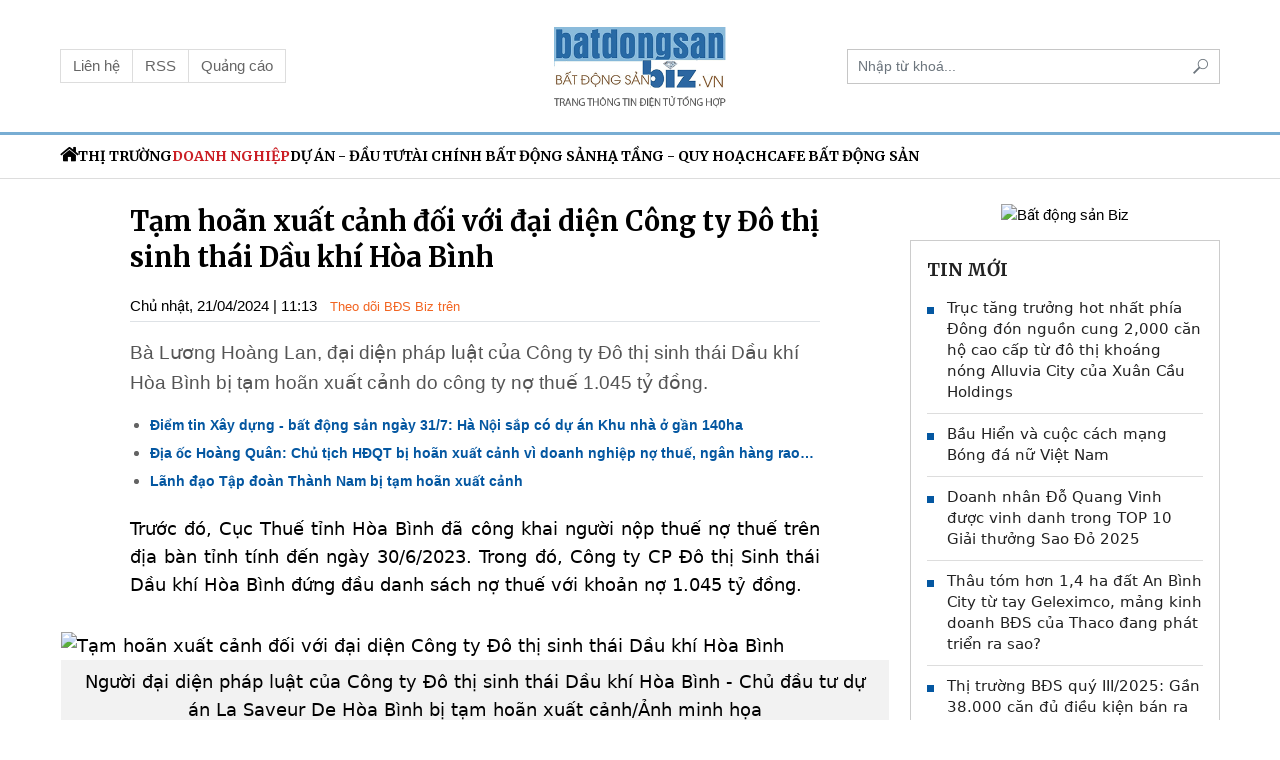

--- FILE ---
content_type: text/html; charset: utf-8;charset=utf-8
request_url: https://batdongsanbiz.vn/tam-hoan-xuat-canh-doi-voi-dai-dien-cong-ty-do-thi-sinh-thai-dau-khi-hoa-binh-d5127.html
body_size: 13023
content:
<!DOCTYPE html>
<html lang="vi">
    <head>
        <meta name="AUTHOR" itemprop="author" content="Bất động sản Biz" />
        <meta name="abstract" content="Bất động sản Biz" />
        <meta name="copyright" content="Copyright © 2022 by Bất động sản Biz" />
        <meta name="robots" content="index,follow,noodp" />
        <meta name="Googlebot" content="index,follow" />
        <meta http-equiv="X-UA-Compatible" content="requiresActiveX=true" />
        <meta http-equiv="Content-Type" content="text/html; charset=utf-8" />
        <meta property="og:locale" content="vi_VN" />
        <meta property="og:site_name" content="Bất động sản Biz" />
        <meta name="viewport" user-scalable="no" maximum-scale="1" content="width=device-width" />
        <meta http-equiv="content-language" content="vi" />
        <meta name="AUTHOR" content="Bất động sản Biz" />
        <meta name="COPYRIGHT" content="Bất động sản Biz" />
                <meta property="og:type" content="article" /><meta property="og:title" content="Tạm hoãn xuất cảnh đối với đại diện Công ty Đô thị sinh thái Dầu khí Hòa Bình" /><meta property="og:url" content="https://batdongsanbiz.vn/tam-hoan-xuat-canh-doi-voi-dai-dien-cong-ty-do-thi-sinh-thai-dau-khi-hoa-binh-d5127.html" /><meta property="og:description" content="Bà Lương Hoàng Lan, đại diện pháp luật của Công ty Đô thị sinh thái Dầu khí Hòa Bình bị tạm hoãn xuất cảnh do công ty nợ thuế 1.045 tỷ đồng." /><meta property="og:image" content="https://t.cmx-cdn.com/batdongsanbiz.vn/files/trongtuyen08/2024/04/21/untitled-092120240419153538-111335avatar.jpg"/><meta property="article:author" content="" /><meta property="article:section" content="News" /><meta property="article:tag" content="Dầu khí Hòa Bình,hoãn xuất cảnh,dự án Khu nhà ở" /><meta name="twitter:card" content="summary" />
            <meta name="twitter:title" content="Tạm hoãn xuất cảnh đối với đại diện Công ty Đô thị sinh thái Dầu khí Hòa Bình" />
            <meta name="twitter:description" content="Bà Lương Hoàng Lan, đại diện pháp luật của Công ty Đô thị sinh thái Dầu khí Hòa Bình bị tạm hoãn xuất cảnh do công ty nợ thuế 1.045 tỷ đồng." />
            <meta name="twitter:image" content="https://t.cmx-cdn.com/batdongsanbiz.vn/files/trongtuyen08/2024/04/21/untitled-092120240419153538-111335avatar.jpg" /><link rel="canonical" href="https://batdongsanbiz.vn/tam-hoan-xuat-canh-doi-voi-dai-dien-cong-ty-do-thi-sinh-thai-dau-khi-hoa-binh-d5127.html">
	<script type="application/ld+json">
	{
	"@context": "http://schema.org",
	"@type": "NewsArticle",
	"mainEntityOfPage":{
	"@type":"WebPage",
	"@id":"https://batdongsanbiz.vn/tam-hoan-xuat-canh-doi-voi-dai-dien-cong-ty-do-thi-sinh-thai-dau-khi-hoa-binh-d5127.html"
	},
	"headline": "Tạm hoãn xuất cảnh đối với đại diện Công ty Đô thị sinh thái Dầu khí Hòa Bình",
	"image": {
	"@type": "ImageObject",
	"url": "https://t.cmx-cdn.com/batdongsanbiz.vn/files/trongtuyen08/2024/04/21/untitled-092120240419153538-111335avatar.jpg",
	"width": 1200,
	"height":675
	},
	"datePublished": "2024-04-21T11:13:00+07:00",
	"dateModified": "2024-04-21T11:19:06+07:00",
	"author": {
	"@type": "Person",
	"name": "batdongsanbiz.vn"
	},
	"publisher": {
	"@type": "Organization",
	"name": "batdongsanbiz.vn",
	"logo": {
	"@type": "ImageObject",
	"url": "https://batdongsanbiz.vn/templates/themes/images/logo.png",
	"width": 150,
	"height": 46
	}
	},
	"description": "Bà Lương Hoàng Lan, đại diện pháp luật của Công ty Đô thị sinh thái Dầu khí Hòa Bình bị tạm hoãn xuất cảnh do công ty nợ thuế 1.045 tỷ đồng."
	}
	</script>
	<script type="application/ld+json">
        {
        "@context": "http://schema.org",
        "@type": "BreadcrumbList",
        "itemListElement": [
        {
        "@type": "ListItem",
        "position": 1,
        "item": [{
        "@id": "https://batdongsanbiz.vn",
        "name": "Trang chủ"
        }]
        },
        {
        "@type": "ListItem",
        "position": 2,
        "item": [{
        "@id": "https://batdongsanbiz.vn/doanh-nghiep/",
        "name": "Doanh nghiệp"
        }]
        }
        ]
        }
        </script>                <title>Tạm hoãn xuất cảnh đối với đại diện Công ty Đô thị sinh thái Dầu khí Hòa Bình</title>
        <meta name="description" content="Bà Lương Hoàng Lan, đại diện pháp luật của Công ty Đô thị sinh thái Dầu khí Hòa Bình bị tạm hoãn xuất cảnh do công ty nợ thuế 1.045 tỷ đồng." />
        <meta name="keywords" content="Dầu khí Hòa Bình,hoãn xuất cảnh,dự án Khu nhà ở" />
        <link rel="shortcut icon" href="/favicon.ico" type="image/x-icon">
        <link rel="stylesheet" type="text/css" href="https://batdongsanbiz.vn/lib/base/base.dev.css?v=0.5.2" />
        <link rel="preconnect" href="https://fonts.googleapis.com">
        <link rel="preconnect" href="https://fonts.gstatic.com" crossorigin>
        <!-- <link href="https://fonts.googleapis.com/css2?family=Roboto:ital,wght@0,300;0,400;0,500;0,700;1,300;1,400;1,500;1,700&display=swap&subset=vietnamese" rel="stylesheet"> -->
        <link href="https://fonts.googleapis.com/css2?family=Merriweather:ital,wght@0,300;0,400;0,700;0,900;1,300;1,400;1,700;1,900&family=Roboto:ital,wght@0,100;0,300;0,400;0,500;0,700;0,900;1,100;1,300;1,400;1,500;1,700;1,900&display=swap" rel="stylesheet">
        <link href="https://fonts.googleapis.com/css2?family=Noto+Serif:ital,wght@0,400;0,700;1,400;1,700&display=swap" rel="stylesheet">
        <link rel="stylesheet" type="text/css" href="https://batdongsanbiz.vn/templates/themes/css/slick-theme.css">
        <link rel="stylesheet" type="text/css" href="https://batdongsanbiz.vn/templates/themes/css/tmp.css?v=1">
        <link rel="stylesheet" type="text/css" href="https://batdongsanbiz.vn/templates/themes/css/main.css?v=1">
        <link rel="stylesheet" type="text/css" href="https://batdongsanbiz.vn/templates/themes/fonts/awesome/pro.min.css">
        <link rel="stylesheet" type="text/css" href="https://batdongsanbiz.vn/templates/themes/css/content.css">
        <link rel="stylesheet" type="text/css" href="https://batdongsanbiz.vn/templates/themes/css/responsive.css?v=3">
        <script src="https://batdongsanbiz.vn/templates/themes/js/jquery-3.4.1.min.js"></script>
        <!-- Global site tag (gtag.js) - Google Analytics -->
<script async src="https://www.googletagmanager.com/gtag/js?id=UA-103571987-2"></script>
<script>
  window.dataLayer = window.dataLayer || [];
  function gtag(){dataLayer.push(arguments);}
  gtag('js', new Date());

  gtag('config', 'UA-103571987-2');
</script>

<!-- Google tag (gtag.js) GA4 -->
<script async src="https://www.googletagmanager.com/gtag/js?id=G-MMKQEJL55X"></script>
<script>
  window.dataLayer = window.dataLayer || [];
  function gtag(){dataLayer.push(arguments);}
  gtag('js', new Date());

  gtag('config', 'G-MMKQEJL55X');
</script>                
    </head>
    <body>
            <header id="header">
        <section id="BoxHeader" class="section_header">
            <div id="mainHeader" class="tmp-inner-header">
                <div class="set-type-scroll">
                    <div class="container">
                        <div class="row align-items-center">
                            <div class="col-4">
                                <div class="btn-group" role="group">
                                    <a href="/lien-he/" class="btn btn-secondary">Liên hệ</a>
                                    <a href="/main-rss.html" class="btn btn-secondary">RSS</a>
                                    <a href="/page/quang-cao-3" class="btn btn-secondary">Quảng cáo</a>
                                </div>
                            </div>
                            <div class="col-4 box-logo text-center">
                                                                <div class="m-1">
                                    <a class="logo-default" href="/"><img src="https://batdongsanbiz.vn/templates/themes/images/logo.png?v?v=1" alt="batdongsanbiz.vn" /></a>
                                </div>
                            </div>
                            <div class="col-4 d-flex box-group-item align-items-center google-search" >
                                <style>
                                    .google-search #___gcse_0{
                                        width: 100%;
                                    }
                                    .google-search table.gsc-search-box td.gsc-input {
                                        padding-right: 0;
                                    }
                                    .google-search .gsc-control-cse {
                                        padding: 0;
                                    }
                                    .google-search input.gsc-input {
                                        background-size: auto 55% !important;
                                    }

                                    .google-search .gsc-input-box {
                                        border-radius: 0;
                                    }

                                    .google-search .gsib_a {
                                        padding: 5px 15px 6px 15px;
                                    }

                                    .google-search .gsc-search-button {
                                        margin-left: 0;
                                    }
                                    .google-search .gsc-search-button-v2 {
                                        padding: 10.5px;
                                        border-radius: 0;
                                    }

                                    .google-search .input_search {
                                        outline: 0;
                                        margin: 0;
                                        position: relative;
                                        background-color: #fff;
                                        font-size: 14px;
                                        border-radius: 30px;
                                        padding: 0 15px;
                                        width: 100%;
                                        height: 36px;
                                        border: 1px solid #cecece;
                                    }

                                    .google-search .btn_go {
                                        outline: 0;
                                        border: 0;
                                        background: 0 0;
                                        font-size: 16px;
                                        color: #ababab;
                                        position: absolute;
                                        top: 3px;
                                        right: 5px;
                                        cursor: pointer;
                                        width: 30px;
                                        height: 30px;
                                    }
                                </style>
                                <!-- <script async src="https://cse.google.com/cse.js?cx=f6cde0c3d983b4d9f">
                                </script>
                                <div class="gcse-search"></div> -->
                                <form method="POST" class="input-group" action="/?mod=archive&act=search">
                                    <input type="text" class="form-control" name="search" placeholder="Nhập từ khoá..." value="" />
                                    <button class="btn btn-outline-secondary" type="button"><i class="tmp-search"></i></button>
                                </form>
                            </div>
                        </div>
                    </div>
                </div>
            </div>
        </section>
        <section id="artNavbar" class="section_navbar">
            <div class="container">
                <div class="box-main-nav">
                    <ul class="nav text-uppercase tmp-nav">
                        <li class="m-search">
                            <a href="#search" title="search button batdongsanbiz.vn">
                                <i class="tmp-search"></i>
                                <i class="tmp-close"></i>
                            </a>
                            <form method="POST" class="input-group" action="/?mod=archive&amp;act=search">
                                <input type="text" class="form-control" name="search" placeholder="Nhập từ khóa..." value="">
                                <button class="btn btn-outline-secondary" type="button"><i class="tmp-search"></i></button>
                            </form>
                        </li>
                        <li class="m-logo">
                            <a href="/" title="batdongsanbiz.vn"><img src="https://batdongsanbiz.vn/templates/themes/images/logo.png?v?v=1" alt="batdongsanbiz.vn"></a>
                        </li>
                        <li class="nav-item">
                            <a class="nav-link " href="/"><i class="tmp-home fontSize20"></i> </a>
                        </li>
                                                    <li class="nav-item " >
                                <a class="nav-link " href="https://batdongsanbiz.vn/thi-truong/" title="Thị trường">Thị trường</a>
                            </li>
                                                    <li class="nav-item " >
                                <a class="nav-link active" href="https://batdongsanbiz.vn/doanh-nghiep/" title="Doanh nghiệp">Doanh nghiệp</a>
                            </li>
                                                    <li class="nav-item " >
                                <a class="nav-link " href="https://batdongsanbiz.vn/du-an--dau-tu/" title="Dự án - Đầu tư">Dự án - Đầu tư</a>
                            </li>
                                                    <li class="nav-item " >
                                <a class="nav-link " href="https://batdongsanbiz.vn/tai-chinh/" title="Tài chính Bất động sản">Tài chính Bất động sản</a>
                            </li>
                                                    <li class="nav-item " >
                                <a class="nav-link " href="https://batdongsanbiz.vn/ha-tang--quy-hoach/" title="Hạ tầng - Quy hoạch">Hạ tầng - Quy hoạch</a>
                            </li>
                                                    <li class="nav-item " >
                                <a class="nav-link " href="https://batdongsanbiz.vn/cafe-bat-dong-san/" title="Cafe Bất động sản">Cafe Bất động sản</a>
                            </li>
                                            </ul>
                </div>
            </div>
        </section>
    </header>
        <div id="fb-root"></div>
<script async defer crossorigin="anonymous" src="https://connect.facebook.net/vi_VN/sdk.js#xfbml=1&version=v11.0&appId=637298543861236&autoLogAppEvents=1" nonce="XCDtigAR"></script>
<style>
        #content_detail.article-content h1,
    #content_detail.article-content h2,
    #content_detail.article-content h3,
    #content_detail.article-content h4,
    #content_detail.article-content h5,
    #content_detail.article-content h6{
        font-size: 21px;
        margin-bottom: 12px;
    }
    .tmp-entry-content figure figcaption{
        font-size: 16px;
    }
</style>
<style media="screen">
    .detail__source{
        padding: 3px 10px;
        background: #e9ecef;
        font-size: 13px;
        border-radius: 16px;
        margin-left: 10px;
    }
    .fb-like, .fb-like iframe{
        height: 20px!important;
        overflow: hidden
    }
    @media screen and (max-width: 413px) {
        .box-signature{
            display: inline-block!important;
        }
        #content_detail .source{
            float: right;
        }
    }
    .article-content .detail__source *{
        font-size: 14px;
    }
    .article-content ul li{
        list-style: initial;
    }
    .article-content ul{
        padding-left: 20px;
    }
    /* .detail__source .text{

    }
    .detail__source .copy-wrap{

    } */
    

    .box-auto-list{
        padding-left: 20px;
    }
    .box-auto-list li{
        margin-bottom: 7px;
        color: #636363;
        list-style: disc;
    }
    .box-auto-list li a{
        font-size: 14px;
        font-weight: 700;
        color: #0457a1;
    }
    .scroll_auto{
        width: 100%;
        overflow: auto;
    }
    .ico-google-new {
        height: 20px;
        line-height: 20px;
        background: url(https://static.webcool.vn/antoanyte.vn/templates/themes/images/ico-google-new.png) right center no-repeat;
        padding-right: 82px;
        position: relative;
        padding-left: 9px;
        font-size: 13px;
        background-size: 80px;
        color: #f26522;
    }

    #content_detail table {
        margin: auto;
        max-width: initial;
    }
    #content_detail * {
        font-size: 18px!important;
    }
    

    @media screen and (max-width: 768px){
        .ico-google-new{
            margin-top: 10px;
            padding-left: 0;
            display: block
        }
        .list-news-in-category-2 .col-md-4{
            width: 50%;
        }
        .list-news-in-category-2 .col-md-4:first-child{
            width: 100%;
        }
        .navinews-2{
            font-size: 12px;
            color: #6f6f6f;
        }
        .list-news-in-category .tmp-title-large{
            margin-top: 0;
        }
    }
</style>
<section class="section_common tmp_section_detail_content mt-3 mt-xl-4">
    <div class="container">
        <div class="row tmp-row-custom d-flex">
            <div class="col-12 col-md-auto tmp-group-left tmp-w-big">
                <div class="tmp-entry-header px-10">
                    <h1 class="tmp-title-big font-weight-bold" id="btn_exp_edit" data-id="5127">
                        Tạm hoãn xuất cảnh đối với đại diện Công ty Đô thị sinh thái Dầu khí Hòa Bình                    </h1>

                    <div class="py-1 mt-3 border-bottom mb-3 w-100 float-left">
                        <div class="txt-datetime float-left">
                            <span>Chủ nhật, 21/04/2024 | 11:13</span>
                            <a class="ico-google-new lt" target="_blank" href="https://news.google.com/publications/CAAqBwgKMN3uwwswgIrbAw?hl=vi&gl=VN&ceid=VN%3Avi">
                                Theo dõi BĐS Biz trên
                            </a>
                        </div>
                        <div class="fb-like float-right" data-href="https://batdongsanbiz.vn/tam-hoan-xuat-canh-doi-voi-dai-dien-cong-ty-do-thi-sinh-thai-dau-khi-hoa-binh-d5127.html" data-layout="button_count" data-action="like" data-size="small" data-share="true"></div>
                    </div>
                </div>
                <div class="common-title-cover mb-4 px-10">
                    <article class="article-content">
                        <p class="my-3 sapo" style="
                            color: #555;
                            font-family: Arial, sans-serif;
                            font-size: 19px;
                            ">Bà Lương Hoàng Lan, đại diện pháp luật của Công ty Đô thị sinh thái Dầu khí Hòa Bình bị tạm hoãn xuất cảnh do công ty nợ thuế 1.045 tỷ đồng.</p>
                    </article>
                                            <ul class="box-auto-list">
                            <li ><a href="https://batdongsanbiz.vn/diem-tin-xay-dung--bat-dong-san-ngay-31-7-ha-noi-sap-co-du-an-khu-nha-o-gan-140ha-d5255.html" class="max-line-1" title="Điểm tin Xây dựng - bất động sản ngày 31/7: Hà Nội sắp có dự án Khu nhà ở gần 140ha">Điểm tin Xây dựng - bất động sản ngày 31/7: Hà Nội sắp có dự án Khu nhà ở gần 140ha</a></li><li ><a href="https://batdongsanbiz.vn/dia-oc-hoang-quan-chu-tich-hdqt-bi-hoan-xuat-canh-vi-doanh-nghiep-no-thue-ngan-hang-rao-ban-loat-chung-cu-thu-hoi-no-d5242.html" class="max-line-1" title="Địa ốc Hoàng Quân: Chủ tịch HĐQT bị hoãn xuất cảnh vì doanh nghiệp nợ thuế, ngân hàng rao bán loạt chung cư thu hồi nợ">Địa ốc Hoàng Quân: Chủ tịch HĐQT bị hoãn xuất cảnh vì doanh nghiệp nợ thuế, ngân hàng rao bán loạt chung cư thu hồi nợ</a></li><li ><a href="https://batdongsanbiz.vn/lanh-dao-tap-doan-thanh-nam-bi-tam-hoan-xuat-canh-d5136.html" class="max-line-1" title="Lãnh đạo Tập đoàn Thành Nam bị tạm hoãn xuất cảnh">Lãnh đạo Tập đoàn Thành Nam bị tạm hoãn xuất cảnh</a></li>                        </ul>
                                    </div>
                <div class="adv" style="margin-top:0px;margin-bottom:0px;"></div>                <section class="tmp-entry-content px-10">
                                         <article id="content_detail" class="article-content content_detail">
                        <p style="text-align: justify;">Trước đó, Cục Thuế tỉnh Hòa Bình đã công khai người nộp thuế nợ thuế trên địa bàn tỉnh tính đến ngày 30/6/2023. Trong đó, Công ty CP Đô thị Sinh thái Dầu khí Hòa Bình đứng đầu danh sách nợ thuế với khoản nợ 1.045 tỷ đồng.</p>  <table class="MASTERCMS_TPL_TABLE" style="width: 100%;">  <tbody>  <tr>  <td>  <figure class="expNoEdit image-wrap align-center-image"><img src="https://t.cmx-cdn.com/batdongsanbiz.vn/files/trongtuyen08/2024/04/21/untitled-092120240419153538-1113352.jpg" data-original="https://t.cmx-cdn.com/batdongsanbiz.vn/files/trongtuyen08/2024/04/21/untitled-092120240419153538-1113352.jpg" alt="Tạm hoãn xuất cảnh đối với đại diện Công ty Đô thị sinh thái Dầu khí Hòa Bình" title="Người đại diện pháp luật của Công ty Đô thị sinh thái Dầu khí Hòa Bình - Chủ đầu tư dự án La Saveur De Hòa Bình bị tạm hoãn xuất cảnh/Ảnh minh họa">  <figcaption>Người đại diện pháp luật của Công ty Đô thị sinh thái Dầu khí Hòa Bình - Chủ đầu tư dự án La Saveur De Hòa Bình bị tạm hoãn xuất cảnh/Ảnh minh họa</figcaption>  </figure>  </td>  </tr>  <tr>  <td> </td>  </tr>  </tbody>  </table>  <p style="text-align: justify;">Cơ quan thuế đã thực hiện các biện pháp cưỡng chế như phong tỏa tài khoản, trích tiền từ tài khoản và ngưng sử dụng hóa đơn; ban hành các thông báo về tạm hoãn xuất cảnh đối với người đại diện theo pháp luật của nhà đầu tư.</p>  <p style="text-align: justify;">Đồng thời, Cục Thuế tỉnh Hòa Bình cũng đã ban hành văn bản kiến nghị UBND tỉnh giao các sở chuyên môn thực hiện xem xét thu hồi dự án do doanh nghiệp do không thực hiện nghĩa vụ với ngân sách nhà nước theo cam kết.</p><div class="adv" style="margin-top:0px;margin-bottom:0px;"></div><div class="adv" style="margin-top:0px;margin-bottom:0px;"></div>  <p style="text-align: justify;">Theo Sở KH&amp;ĐT tỉnh Hòa Bình, Công ty Cổ phần Đô thị sinh thái Dầu khí Hòa Bình là chủ đầu tư của dự án Khu nhà ở cao cấp Dầu khí <a class="" href="https://batdongsanbiz.vn/co-phieu-xay-dung-hoa-binh-hbc-duoc-coi-troi-se-giao-dich-toan-thoi-gian-tu-ngay-19-1-d4894.html" target="_blank" rel="noopener">Hòa Bình</a> (tên thương mại La Saveur De Hòa Bình) tại xã Nhuận Trạch, huyện Lương Sơn. Doanh nghiệp này được UBND tỉnh chấp thuận chủ trương đầu tư lần đầu vào năm 2011 và được điều chỉnh 4 lần vào các năm 2014, 2018, 2020 và 2021.</p>  <p style="text-align: justify;">Hiện nay, <a class="" href="https://batdongsanbiz.vn/nhieu-sai-pham-tai-du-an-khu-nha-o-can-bo-cong-nhan-vien-o-tp-thu-duc-d3268.html" target="_blank" rel="noopener">dự án Khu nhà ở</a> cao cấp Dầu khí Hòa Bình có tổng mức đầu tư gần 400 tỷ đồng với quy mô xây dựng 440 căn biệt thự có chiều cao từ 2-3 tầng.</p>  <p style="text-align: justify;">Năm 2023, Công ty Đô thị sinh thái Dầu khí Hòa Bình đã cam kết nộp tiền nợ thuế trước ngày 31/12/2023 với số tiền khoảng 100-150 tỷ đồng và quý I/2024 cũng sẽ nộp số tiền tương tự. Tuy nhiên đến hết quý đầu tiên của năm 2024, doanh nghiệp này vẫn đứng đầu danh sách nợ thuế với số tiền nợ 1.045 tỷ đồng.</p>                        <p style="text-align: right;"> <strong style="font-size: 15px; font-family: Merriweather">Huy Tùng</strong></p>
                        <style>
                            #content_detail .news_suggest {
                                margin-bottom: 20px;
                            }
                            #content_detail .news_suggest ul li a{
                                font-size: 15px!important;
                                margin-bottom: 10px;
                            }
                        </style>
                        <div class="news_suggest">
                                                                                        <ul class="box-auto-list">
                                    <li ><a href="https://batdongsanbiz.vn/tp-hcm-tam-hoan-xuat-canh-207-giam-doc-doanh-nghiep-vi-no-thue-d4303.html" class="max-line-2" title="TP HCM: Tạm hoãn xuất cảnh 207 giám đốc doanh nghiệp vì nợ thuế">TP HCM: Tạm hoãn xuất cảnh 207 giám đốc doanh nghiệp vì nợ thuế</a></li><li ><a href="https://batdongsanbiz.vn/ha-noi-de-nghi-dung-xuat-canh-doi-voi-doanh-nghiep-no-thue-d2035.html" class="max-line-2" title="Hà Nội đề nghị dừng xuất cảnh đối với doanh nghiệp nợ thuế">Hà Nội đề nghị dừng xuất cảnh đối với doanh nghiệp nợ thuế</a></li>                                </ul>
                                                    </div>

                        <div class="mb-3 w-100 box-signature" style="display: flex; flex-wrap: wrap; justify-content: end;align-items: center;">
                            <!-- <div class="fb-like" data-href="https://batdongsanbiz.vn/tam-hoan-xuat-canh-doi-voi-dai-dien-cong-ty-do-thi-sinh-thai-dau-khi-hoa-binh-d5127.html" data-layout="button_count" data-action="like" data-size="small" data-share="true"></div> -->

                            <div class="source" style="display: flex;flex-wrap: wrap; align-items: center;">
                                <div class="detail__source" style="position: relative;">
                                    <span class="text" style="font-size: 16px!important;">
                                                                                    Theo <strong style="font-size: 16px!important; color: #4f4f4f">kinhtexaydung.petrotimes.vn</strong>                                                                            </span>
                                    <a href="#" class="copy-wrap"  style="font-size: 15px!important;"> <i class="fas fa-copy"></i> Copy</a>

                                                                            <div class="dropdown-menu" style="padding: 15px; left: auto; right: 0;">
                                            <span id="link" class="link text-dark">https://kinhtexaydung.petrotimes.vn/tam-hoan-xuat-canh-doi-voi-dai-dien-cong-ty-do-thi-sinh-thai-dau-khi-hoa-binh-709709.html</span>
                                            <a href="javascript:;" class="btn btn-sm btn-link" title="Copy link nguồn" onclick="copySource('https://kinhtexaydung.petrotimes.vn/tam-hoan-xuat-canh-doi-voi-dai-dien-cong-ty-do-thi-sinh-thai-dau-khi-hoa-binh-709709.html')">Copy link</a>
                                        </div>
                                                                    </div>
                             </div>
                        </div>
                                            </article>
                </section>
                                    <div class="module-tags d-flex flex-wrap align-items-center border-top-3 mt-4 pt-3">
                        <span class="font-weight-bold pr-3">Từ khóa:</span>
                        <a class="" href="https://batdongsanbiz.vn/tag/dau-khi-hoa-binh">Dầu khí Hòa Bình</a> <a class="" href="https://batdongsanbiz.vn/tag/hoan-xuat-canh">hoãn xuất cảnh</a> <a class="" href="https://batdongsanbiz.vn/tag/du-an-khu-nha-o">Dự án Khu nhà ở</a>                    </div>
                                <div class="text-center module-tags d-flex flex-wrap align-items-center mt-4 pt-3">
                    <iframe title="Thích trang này" src="https://www.facebook.com/plugins/page.php?href=https://www.facebook.com/BatdongsanBiz.vn&tabs=timeline&width=375&height=130&small_header=false&adapt_container_width=true&hide_cover=false&show_facepile=true" width="375" height="130" style="border: none; overflow: hidden; margin: 0 auto;" scrolling="no" frameborder="0" allowtransparency="true" allow="encrypted-media"></iframe>
                </div>
                                <div style="margin-top: 15px">
                    <div class="adv" style="margin-top:0px;margin-bottom:0px;"></div>                                        
                </div>
                                                <div style="margin-top: 15px">
                    <div class="adv" style="margin-top:0px;margin-bottom:0px;"></div>                                    </div>
                                <div class="adv" style="margin-top:0px;margin-bottom:0px;"></div>                                                    <section class="list-news-in-category section_common list_other more-news mt-2">
                        <div class="tmp-title-cate bg-garden-gray text-uppercase py-2 mb-3"><a href="#" title="Cùng chuyên mục">Cùng chuyên mục</a></div>
                                                    <div class="item-cate-news pt-0">
                                <div class="row">
                                    <div class="col-4">
                                        <a href="https://batdongsanbiz.vn/doanh-nhan-do-quang-vinh-duoc-vinh-danh-trong-top-10-giai-thuong-sao-do-2025-d5954.html" class="image-news" title="Doanh nhân Đỗ Quang Vinh được vinh danh trong TOP 10 Giải thưởng Sao Đỏ 2025" >
            
            <img class="" src="https://t.cmx-cdn.com/batdongsanbiz.vn/files/crawler/2025/11/27/01764211315-164408.jpeg" width="480" height="300" alt="Doanh nhân Đỗ Quang Vinh được vinh danh trong TOP 10 Giải thưởng Sao Đỏ 2025" style="object-fit: cover; aspect-ratio: 480 / 300;" />
        </a>                                    </div>
                                    <div class="col-8">
                                        <div class="box-content-item">
                                            <h3 class="tmp-title-large"><a href="https://batdongsanbiz.vn/doanh-nhan-do-quang-vinh-duoc-vinh-danh-trong-top-10-giai-thuong-sao-do-2025-d5954.html" class="" title="Doanh nhân Đỗ Quang Vinh được vinh danh trong TOP 10 Giải thưởng Sao Đỏ 2025">Doanh nhân Đỗ Quang Vinh được vinh danh trong TOP 10 Giải thưởng Sao Đỏ 2025</a></h3>                                            <div class="navinews-2 not-before mt-2">
                                                <strong style="color: #cb1e24">Doanh nghiệp</strong>&nbsp; - &nbsp;<span>16:43 | 27/11/2025</span>
                                            </div>
                                            <div class="tmp-txt-desc max-line-3 mt-2"> Ngày 26/11, Lễ trao Giải thưởng Sao Đỏ - Doanh nhân trẻ Việt Nam tiêu biểu 2025 đã diễn ra tại Hà Nội. Ông Đỗ Quang Vinh - Phó Chủ tịch HĐQT kiêm Phó Tổng giám đốc Ngân hàng SHB, Chủ tịch HĐQT SHS vinh dự có mặt trong TOP 10 doanh nhân xuất sắc nhất Giải thưởng Sao Đỏ năm nay. </div>
                                        </div>
                                    </div>
                                </div>
                            </div>
                                                    <div class="item-cate-news ">
                                <div class="row">
                                    <div class="col-4">
                                        <a href="https://batdongsanbiz.vn/thau-tom-hon-14-ha-dat-an-binh-city-tu-tay-geleximco-mang-kinh-doanh-bds-cua-thaco-dang-phat-trien-ra-sao-d5952.html" class="image-news" title="Thâu tóm hơn 1,4 ha đất An Bình City từ tay Geleximco, mảng kinh doanh BĐS của Thaco đang phát triển ra sao?" >
            
            <img class="" src="https://t.cmx-cdn.com/batdongsanbiz.vn/files/crawler/2025/11/13/69158ccdca795-150523.jpg" width="480" height="300" alt="Thâu tóm hơn 1,4 ha đất An Bình City từ tay Geleximco, mảng kinh doanh BĐS của Thaco đang phát triển ra sao?" style="object-fit: cover; aspect-ratio: 480 / 300;" />
        </a>                                    </div>
                                    <div class="col-8">
                                        <div class="box-content-item">
                                            <h3 class="tmp-title-large"><a href="https://batdongsanbiz.vn/thau-tom-hon-14-ha-dat-an-binh-city-tu-tay-geleximco-mang-kinh-doanh-bds-cua-thaco-dang-phat-trien-ra-sao-d5952.html" class="" title="Thâu tóm hơn 1,4 ha đất An Bình City từ tay Geleximco, mảng kinh doanh BĐS của Thaco đang phát triển ra sao?">Thâu tóm hơn 1,4 ha đất An Bình City từ tay Geleximco, mảng kinh doanh BĐS của Thaco đang phát triển ra sao?</a></h3>                                            <div class="navinews-2 not-before mt-2">
                                                <strong style="color: #cb1e24">Doanh nghiệp</strong>&nbsp; - &nbsp;<span>15:06 | 13/11/2025</span>
                                            </div>
                                            <div class="tmp-txt-desc max-line-3 mt-2"> Tổng mức đầu tư của phần dự án chuyển nhượng khoảng 2.850,2 tỷ đồng. Thời hạn hoạt động của dự án thực hiện theo quy định của pháp luật về đầu tư, dự kiến dự án hoàn thành trong Quý IV/2025. </div>
                                        </div>
                                    </div>
                                </div>
                            </div>
                                                    <div class="item-cate-news ">
                                <div class="row">
                                    <div class="col-4">
                                        <a href="https://batdongsanbiz.vn/geleximco-duoc-vinh-danh-top-doanh-nghiep-tu-nhan-tieu-bieu-dai-dien-cho-40-nam-doi-moi-dat-nuoc-d5947.html" class="image-news" title="Geleximco được vinh danh Top doanh nghiệp tư nhân tiêu biểu đại diện cho 40 năm đổi mới đất nước" >
            
            <img class="" src="https://t.cmx-cdn.com/batdongsanbiz.vn/files/crawler/2025/11/06/690b66264972c-101553.jpg" width="480" height="300" alt="Geleximco được vinh danh Top doanh nghiệp tư nhân tiêu biểu đại diện cho 40 năm đổi mới đất nước" style="object-fit: cover; aspect-ratio: 480 / 300;" />
        </a>                                    </div>
                                    <div class="col-8">
                                        <div class="box-content-item">
                                            <h3 class="tmp-title-large"><a href="https://batdongsanbiz.vn/geleximco-duoc-vinh-danh-top-doanh-nghiep-tu-nhan-tieu-bieu-dai-dien-cho-40-nam-doi-moi-dat-nuoc-d5947.html" class="" title="Geleximco được vinh danh Top doanh nghiệp tư nhân tiêu biểu đại diện cho 40 năm đổi mới đất nước">Geleximco được vinh danh Top doanh nghiệp tư nhân tiêu biểu đại diện cho 40 năm đổi mới đất nước</a></h3>                                            <div class="navinews-2 not-before mt-2">
                                                <strong style="color: #cb1e24">Doanh nghiệp</strong>&nbsp; - &nbsp;<span>10:10 | 01/11/2025</span>
                                            </div>
                                            <div class="tmp-txt-desc max-line-3 mt-2"> Vừa qua, tại Hà Nội, Tập đoàn Geleximco đã xuất sắc được vinh danh Top 40 doanh nghiệp tư nhân tiêu biểu đại diện cho 40 năm Đổi mới của đất nước. </div>
                                        </div>
                                    </div>
                                </div>
                            </div>
                                                    <div class="item-cate-news ">
                                <div class="row">
                                    <div class="col-4">
                                        <a href="https://batdongsanbiz.vn/tt-group-de-xuat-dau-tu-nhieu-du-an-chien-luoc-tai-tinh-khanh-hoa-d5944.html" class="image-news" title="T&T Group đề xuất đầu tư nhiều dự án chiến lược tại tỉnh Khánh Hòa" >
            
            <img class="" src="https://t.cmx-cdn.com/batdongsanbiz.vn/files/crawler/2025/11/04/69045f3066c6a-082132.jpg" width="480" height="300" alt="T&T Group đề xuất đầu tư nhiều dự án chiến lược tại tỉnh Khánh Hòa" style="object-fit: cover; aspect-ratio: 480 / 300;" />
        </a>                                    </div>
                                    <div class="col-8">
                                        <div class="box-content-item">
                                            <h3 class="tmp-title-large"><a href="https://batdongsanbiz.vn/tt-group-de-xuat-dau-tu-nhieu-du-an-chien-luoc-tai-tinh-khanh-hoa-d5944.html" class="" title="T&T Group đề xuất đầu tư nhiều dự án chiến lược tại tỉnh Khánh Hòa">T&T Group đề xuất đầu tư nhiều dự án chiến lược tại tỉnh Khánh Hòa</a></h3>                                            <div class="navinews-2 not-before mt-2">
                                                <strong style="color: #cb1e24">Doanh nghiệp</strong>&nbsp; - &nbsp;<span>08:22 | 01/11/2025</span>
                                            </div>
                                            <div class="tmp-txt-desc max-line-3 mt-2"> Ngày 30/10, tại Khánh Hoà, lãnh đạo Tập đoàn T&T Group đã có buổi làm việc với UBND tỉnh Khánh Hòa trao đổi về đề xuất các dự án đầu tư trên địa bàn tỉnh. </div>
                                        </div>
                                    </div>
                                </div>
                            </div>
                                                    <div class="item-cate-news ">
                                <div class="row">
                                    <div class="col-4">
                                        <a href="https://batdongsanbiz.vn/khoi-cong-nha-may-san-xuat-o-to-von-dau-tu-319-trieu-usd-tai-hung-yen-d5950.html" class="image-news" title="Khởi công nhà máy sản xuất ô tô vốn đầu tư 319 triệu USD tại Hưng Yên" >
            
            <img class="" src="https://t.cmx-cdn.com/batdongsanbiz.vn/files/crawler/2025/11/06/01761883408-102445.jpeg" width="480" height="300" alt="Khởi công nhà máy sản xuất ô tô vốn đầu tư 319 triệu USD tại Hưng Yên" style="object-fit: cover; aspect-ratio: 480 / 300;" />
        </a>                                    </div>
                                    <div class="col-8">
                                        <div class="box-content-item">
                                            <h3 class="tmp-title-large"><a href="https://batdongsanbiz.vn/khoi-cong-nha-may-san-xuat-o-to-von-dau-tu-319-trieu-usd-tai-hung-yen-d5950.html" class="" title="Khởi công nhà máy sản xuất ô tô vốn đầu tư 319 triệu USD tại Hưng Yên">Khởi công nhà máy sản xuất ô tô vốn đầu tư 319 triệu USD tại Hưng Yên</a></h3>                                            <div class="navinews-2 not-before mt-2">
                                                <strong style="color: #cb1e24">Doanh nghiệp</strong>&nbsp; - &nbsp;<span>13:28 | 31/10/2025</span>
                                            </div>
                                            <div class="tmp-txt-desc max-line-3 mt-2"> Ngày 30/10, tại Khu công nghiệp Hưng Phú (xã Hưng Phú, tỉnh Hưng Yên), Tập đoàn Geleximco (Việt Nam) và Tập đoàn Chery (Trung Quốc) đã tổ chức Lễ khởi công Nhà máy sản xuất ô-tô GEL-O&J. </div>
                                        </div>
                                    </div>
                                </div>
                            </div>
                                                    <div class="item-cate-news ">
                                <div class="row">
                                    <div class="col-4">
                                        <a href="https://batdongsanbiz.vn/du-an-tai-dat-vang-da-nang-alphanam-luxury-chinh-thuc-duoc-dinh-gia-lai-sau-hon-mot-thap-ky-vuong-mac-d5941.html" class="image-news" title="Dự án tại ‘đất vàng’ Đà Nẵng Alphanam Luxury chính thức được định giá lại sau hơn một thập kỷ vướng mắc" >
            
            <img class="" src="https://t.cmx-cdn.com/batdongsanbiz.vn/files/crawler/2025/10/29/68ff2067d1d74-104601.jpg" width="480" height="300" alt="Dự án tại ‘đất vàng’ Đà Nẵng Alphanam Luxury chính thức được định giá lại sau hơn một thập kỷ vướng mắc" style="object-fit: cover; aspect-ratio: 480 / 300;" />
        </a>                                    </div>
                                    <div class="col-8">
                                        <div class="box-content-item">
                                            <h3 class="tmp-title-large"><a href="https://batdongsanbiz.vn/du-an-tai-dat-vang-da-nang-alphanam-luxury-chinh-thuc-duoc-dinh-gia-lai-sau-hon-mot-thap-ky-vuong-mac-d5941.html" class="" title="Dự án tại ‘đất vàng’ Đà Nẵng Alphanam Luxury chính thức được định giá lại sau hơn một thập kỷ vướng mắc">Dự án tại ‘đất vàng’ Đà Nẵng Alphanam Luxury chính thức được định giá lại sau hơn một thập kỷ vướng mắc</a></h3>                                            <div class="navinews-2 not-before mt-2">
                                                <strong style="color: #cb1e24">Doanh nghiệp</strong>&nbsp; - &nbsp;<span>10:46 | 29/10/2025</span>
                                            </div>
                                            <div class="tmp-txt-desc max-line-3 mt-2"> Sau hơn một thập kỷ vướng mắc pháp lý, dự án Alphanam Luxury – tổ hợp căn hộ, thương mại, dịch vụ và khách sạn 5 sao nằm trên khu “đất vàng” đường Võ Nguyên Giáp (Đà Nẵng) – đã chính thức được xác định lại giá đất. </div>
                                        </div>
                                    </div>
                                </div>
                            </div>
                                                    <div class="item-cate-news ">
                                <div class="row">
                                    <div class="col-4">
                                        <a href="https://batdongsanbiz.vn/becamex-ijc-bao-lai-tang-gap-3-lan-hoan-thanh-93-ke-hoach-nam-d5936.html" class="image-news" title="Becamex IJC báo lãi tăng gấp 3 lần, hoàn thành 93% kế hoạch năm" >
            
            <img class="" src="https://t.cmx-cdn.com/batdongsanbiz.vn/files/crawler/2025/10/16/68ef80deabac0-151753.jpg" width="480" height="300" alt="Becamex IJC báo lãi tăng gấp 3 lần, hoàn thành 93% kế hoạch năm" style="object-fit: cover; aspect-ratio: 480 / 300;" />
        </a>                                    </div>
                                    <div class="col-8">
                                        <div class="box-content-item">
                                            <h3 class="tmp-title-large"><a href="https://batdongsanbiz.vn/becamex-ijc-bao-lai-tang-gap-3-lan-hoan-thanh-93-ke-hoach-nam-d5936.html" class="" title="Becamex IJC báo lãi tăng gấp 3 lần, hoàn thành 93% kế hoạch năm">Becamex IJC báo lãi tăng gấp 3 lần, hoàn thành 93% kế hoạch năm</a></h3>                                            <div class="navinews-2 not-before mt-2">
                                                <strong style="color: #cb1e24">Doanh nghiệp</strong>&nbsp; - &nbsp;<span>15:18 | 16/10/2025</span>
                                            </div>
                                            <div class="tmp-txt-desc max-line-3 mt-2"> Sau khi công bố kế hoạch “rót” hơn 1.200 tỷ đồng vào CTCP Đường Vành Đai 4 TP.HCM, Becamex IJC tiếp tục ghi dấu ấn với kết quả kinh doanh quý III/2025 bứt phá. </div>
                                        </div>
                                    </div>
                                </div>
                            </div>
                                                    <div class="item-cate-news ">
                                <div class="row">
                                    <div class="col-4">
                                        <a href="https://batdongsanbiz.vn/chinh-thuc-ra-mat-mang-luoi-chuyen-gia-du-lieu-toan-cau-d5935.html" class="image-news" title="Chính thức ra mắt Mạng lưới chuyên gia dữ liệu toàn cầu" >
            
            <img class="" src="https://t.cmx-cdn.com/batdongsanbiz.vn/files/crawler/2025/10/16/anh-4-3jpg-68f09ae527475-151154.jpg" width="480" height="300" alt="Chính thức ra mắt Mạng lưới chuyên gia dữ liệu toàn cầu" style="object-fit: cover; aspect-ratio: 480 / 300;" />
        </a>                                    </div>
                                    <div class="col-8">
                                        <div class="box-content-item">
                                            <h3 class="tmp-title-large"><a href="https://batdongsanbiz.vn/chinh-thuc-ra-mat-mang-luoi-chuyen-gia-du-lieu-toan-cau-d5935.html" class="" title="Chính thức ra mắt Mạng lưới chuyên gia dữ liệu toàn cầu">Chính thức ra mắt Mạng lưới chuyên gia dữ liệu toàn cầu</a></h3>                                            <div class="navinews-2 not-before mt-2">
                                                <strong style="color: #cb1e24">Doanh nghiệp</strong>&nbsp; - &nbsp;<span>15:12 | 16/10/2025</span>
                                            </div>
                                            <div class="tmp-txt-desc max-line-3 mt-2"> Ngày 16/10, tại Huế, Hiệp hội Dữ liệu quốc gia phối hợp cùng Ủy ban nhân dân Thành phố Huế đồng tổ chức lễ công bố Mạng lưới chuyên gia dữ liệu toàn cầu do Hiệp hội Dữ liệu quốc gia khởi xướng.... </div>
                                        </div>
                                    </div>
                                </div>
                            </div>
                                            </section>
                    <div class="mt-3  mb-3 text-center cate-pagination">
                        <div class="w-100">
                            <a href="#" class="loadmore btn btn-secondary">Xem thêm</a>
                        </div>
                    </div>
                            </div>
            <div class="col-12 col-md-auto tmp-group-right tmp-w-300 d-mb-none">
                <div class="adv" style="margin-top:0px;margin-bottom:15px;"><div class="e ads_content" data-id="2" style=""><a href="https://batdongsanbiz.vn/api/adv?id=9&u=https%3A%2F%2Fsunshinegroup.vn%2F" target="_blank" rel="nofollow"><img src="https://t.cmx-cdn.com/batdongsanbiz.vn/files/qc/2022/09/09/z3708322975135_220a2035d461c7ef3d61e983eeae2c0b.gif" alt="Bất động sản Biz" /></a></div></div>                                                                    <section>
        <div class="tmp-news-new p-3 listing_title_box">
            <h2 class="tmp-title-large text-uppercase font-weight-bold"> Tin mới </h2>
            <div class="list-item-new mt-3">
                                    <h3 class="item-news-new"><a href="https://batdongsanbiz.vn/truc-tang-truong-hot-nhat-phia-dong-don-nguon-cung-2000-can-ho-cao-cap-tu-do-thi-khoang-nong-d5956.html" class="" title="Trục tăng trưởng hot nhất phía Đông đón nguồn cung 2,000 căn hộ cao cấp từ đô thị khoáng nóng Alluvia City của Xuân Cầu Holdings">Trục tăng trưởng hot nhất phía Đông đón nguồn cung 2,000 căn hộ cao cấp từ đô thị khoáng nóng Alluvia City của Xuân Cầu Holdings</a></h3>                                    <h3 class="item-news-new"><a href="https://batdongsanbiz.vn/bau-hien-va-cuoc-cach-mang-bong-da-nu-viet-nam-d5955.html" class="" title="Bầu Hiển và cuộc cách mạng Bóng đá nữ Việt Nam">Bầu Hiển và cuộc cách mạng Bóng đá nữ Việt Nam</a></h3>                                    <h3 class="item-news-new"><a href="https://batdongsanbiz.vn/doanh-nhan-do-quang-vinh-duoc-vinh-danh-trong-top-10-giai-thuong-sao-do-2025-d5954.html" class="" title="Doanh nhân Đỗ Quang Vinh được vinh danh trong TOP 10 Giải thưởng Sao Đỏ 2025">Doanh nhân Đỗ Quang Vinh được vinh danh trong TOP 10 Giải thưởng Sao Đỏ 2025</a></h3>                                    <h3 class="item-news-new"><a href="https://batdongsanbiz.vn/thau-tom-hon-14-ha-dat-an-binh-city-tu-tay-geleximco-mang-kinh-doanh-bds-cua-thaco-dang-phat-trien-ra-sao-d5952.html" class="" title="Thâu tóm hơn 1,4 ha đất An Bình City từ tay Geleximco, mảng kinh doanh BĐS của Thaco đang phát triển ra sao?">Thâu tóm hơn 1,4 ha đất An Bình City từ tay Geleximco, mảng kinh doanh BĐS của Thaco đang phát triển ra sao?</a></h3>                                    <h3 class="item-news-new"><a href="https://batdongsanbiz.vn/thi-truong-bds-quy-iii-2025-gan-38000-can-du-dieu-kien-ban-ra-thi-truong-d5946.html" class="" title="Thị trường BĐS quý III/2025: Gần 38.000 căn đủ điều kiện bán ra thị trường">Thị trường BĐS quý III/2025: Gần 38.000 căn đủ điều kiện bán ra thị trường</a></h3>                            </div>
        </div>
    </section>

                    <style>
        .thumb-most-views{
            margin: 0 10px 0 0;
            display: block;
            width: 100px;
            float: left;
        }
        .box-vnf{
            border: 1px solid #ddd;
            box-shadow: 1px 1px 15px #ddd;
        }
        .box-vnf .category-header{
            background: #e7e7e7;
            padding: 10px;
        }
        .box-vnf .logo{
            justify-content: center;
        }
        .box-vnf .logo img{
            width: 177px;
        }
        .box-vnf .category-box-main-content{
            margin-top: 10px;
        }
        .box-vnf .category-box-main-content .item {
            display: block;
            padding: 10px;
            margin: 10px 0;
            border-bottom: 1px solid #ddd;
        }
        .box-vnf .category-box-main-content .item:last-child {
            margin-bottom: 0;
            border-bottom: 0;
        }
        .box-vnf .category-box-main-content .item img{
            float: left;
            width: 100px;
        }
        .box-vnf .category-box-main-content .item .text{
            display: inherit;
            margin-left: 110px;
        }
    </style>    
    <section>
        <div class="box-vnf">
            <div class="category-box">
                <div class="category-header">
                    <h3 class="cate-title cate-title-h-tp" style="text-align: center;">
                        <a href="https://vnfinance.vn" class="logo">
                            <img src="https://batdongsanbiz.vn/templates/themes/images/vnf.png" alt="Vnfinance">
                        </a>
                    </h3>
                </div>
                <div class="category-box-main-content">
                                            <a class="item" target="_blank" rel="noopener" href="https://vnfinance.vn/alphanam-ec-bao-lai-bung-no-pho-tong-giam-doc-dot-ngot-xin-tu-nhiem-69595.html">
                            <img src="https://t.cmx-cdn.com/vnfinance.vn/files/lannhi/2025/08/28/68afd1d2aaf0a.jpg" alt="Alphanam E&C báo lãi bùng nổ, Phó Tổng giám đốc đột ngột xin từ nhiệm" />
                            <div class="text">Alphanam E&C báo lãi bùng nổ, Phó Tổng giám đốc đột ngột xin từ nhiệm</div>
                        </a>
                                            <a class="item" target="_blank" rel="noopener" href="https://vnfinance.vn/dam-phu-my-dpm-phat-hanh-hon-288-trieu-co-phieu-von-dieu-le-nhay-vot-gan-6800-ty-dong-69550.html">
                            <img src="https://t.cmx-cdn.com/vnfinance.vn/files/lannhi/2025/08/25/68abda976c86a.jpg" alt="Đạm Phú Mỹ (DPM) phát hành hơn 288 triệu cổ phiếu, vốn điều lệ “nhảy vọt” gần 6.800 tỷ đồng" />
                            <div class="text">Đạm Phú Mỹ (DPM) phát hành hơn 288 triệu cổ phiếu, vốn điều lệ “nhảy vọt” gần 6.800 tỷ đồng</div>
                        </a>
                                            <a class="item" target="_blank" rel="noopener" href="https://vnfinance.vn/loi-nhuan-giam-manh-thep-nam-kim-cong-bo-them-thong-tin-bi-phat-thue-69560.html">
                            <img src="https://t.cmx-cdn.com/vnfinance.vn/files/hoangdiep/2025/08/25/68ac859c79742.jpg" alt="Lợi nhuận giảm mạnh, Thép Nam Kim công bố thêm thông tin bị phạt thuế" />
                            <div class="text">Lợi nhuận giảm mạnh, Thép Nam Kim công bố thêm thông tin bị phạt thuế</div>
                        </a>
                                            <a class="item" target="_blank" rel="noopener" href="https://vnfinance.vn/phat-dat-ghi-nhan-loi-nhuan-tang-truong-trong-quy-ii-hoan-tat-chuyen-nhuong-du-an-q1-tower-thu-ve-139-ty-dong-69387.html">
                            <img src="https://t.cmx-cdn.com/vnfinance.vn/files/hoangdiep/2025/08/07/68946d0d3a3ae.jpg" alt="Phát Đạt ghi nhận lợi nhuận tăng trưởng trong Quý II, hoàn tất chuyển nhượng dự án Q1 Tower thu về 139 tỷ đồng" />
                            <div class="text">Phát Đạt ghi nhận lợi nhuận tăng trưởng trong Quý II, hoàn tất chuyển nhượng dự án Q1 Tower thu về 139 tỷ đồng</div>
                        </a>
                                            <a class="item" target="_blank" rel="noopener" href="https://vnfinance.vn/vietcombank-6-thang-thuc-hien-duoc-40-ke-hoach-loi-nhuan-ty-le-no-xau-thuoc-nhom-thap-69383.html">
                            <img src="https://t.cmx-cdn.com/vnfinance.vn/files/huyentrang/2025/08/07/68945dd316f99.png" alt="Vietcombank: 6 tháng thực hiện được 40% kế hoạch lợi nhuận, tỷ lệ nợ xấu thuộc nhóm thấp" />
                            <div class="text">Vietcombank: 6 tháng thực hiện được 40% kế hoạch lợi nhuận, tỷ lệ nợ xấu thuộc nhóm thấp</div>
                        </a>
                                    </div>
            </div>
        </div>
    </section>
                
                                <div class="adv" style="margin-top:0px;margin-bottom:15px;"></div>                
                
                <div class="adv" style="margin-top:0px;margin-bottom:0px;"></div>            </div>
        </div>
        <div class="row">
            <div class="col-12">
                            </div>
        </div>
    </div>
</section>


<link rel="stylesheet" href="https://batdongsanbiz.vn/templates/themes/plugins/baguetteBox/baguetteBox.min.css">
<script src="https://batdongsanbiz.vn/templates/themes/plugins/baguetteBox/baguetteBox.min.js"></script>
<script>
    baguetteBox.run('.content_detail');
</script>

<script type="text/javascript">
    $(document).ready(function() {
        var page = 1;
        var status = 1;
        $('.loadmore').click(function() {
            var btn = $(this);
            var list = $('.list_other');
            if (status == 0) return false;
            status = 0;
            var url = '/?mod=news&act=loadmore';
            $.ajax({
                type: 'POST',
                url: url,
                data: {
                    page: page,
                    cat_id: 3                },
                dataType: 'html'
            }).done(function(html) {
                if (html) {
                    page++;
                    status = 1;
                    list.append(html)
                } else $('.loadmore').remove();
            }).fail(function() {
                console.log("error");
            });
            return false;
        });





        $('.copy-wrap').click(function(){
            $(this).parent('.detail__source').find('.dropdown-menu').slideToggle(350);
            return false;
        });
    });
    function copySource(str) {
        var el = document.createElement('textarea');
        el.value = str;
        document.body.appendChild(el);
        el.select();
        document.execCommand('copy');
        document.body.removeChild(el);
        alert('Copy thành công!');
        return false;
    }
</script>


<script>
    jQuery(document).ready(function($) {
        if(getCookie('LOGIN_SESSION')) {
            var btn_edit_news = document.getElementById('btn_exp_edit');
            var btn_span = document.createElement('span');
            btn_span.innerHTML = '<a href="'+"https://cms.batdongsanbiz.vn"+'?mod=news&act=edit&id='+"5127"+'" style="font-size: 13px;font-weight: 500;color: #fc6a08;" target="_blank">[Edit]</a>';
            btn_edit_news.appendChild(btn_span);
        }
        function getCookie(name) {
            var value = "; " + document.cookie;
            var parts = value.split("; " + name + "=");
            if (parts.length == 2) return parts.pop().split(";").shift();
        }
    });
</script>
        <footer id="footer" style="background: #fff;margin-top: 20px;">
    <div class="tmp-main-nav-footer ">
        <div class="main-nav-footer">
            <ul class="nav text-uppercase tmp-nav-footer justify-content-center">
                                    <li class="nav-item" >
                        <a class="nav-link" href="https://batdongsanbiz.vn/thi-truong/" title="Thị trường">Thị trường</a>
                    </li>
                                    <li class="nav-item" >
                        <a class="nav-link" href="https://batdongsanbiz.vn/doanh-nghiep/" title="Doanh nghiệp">Doanh nghiệp</a>
                    </li>
                                    <li class="nav-item" >
                        <a class="nav-link" href="https://batdongsanbiz.vn/du-an--dau-tu/" title="Dự án - Đầu tư">Dự án - Đầu tư</a>
                    </li>
                                    <li class="nav-item" >
                        <a class="nav-link" href="https://batdongsanbiz.vn/tai-chinh/" title="Tài chính Bất động sản">Tài chính Bất động sản</a>
                    </li>
                                    <li class="nav-item" >
                        <a class="nav-link" href="https://batdongsanbiz.vn/ha-tang--quy-hoach/" title="Hạ tầng - Quy hoạch">Hạ tầng - Quy hoạch</a>
                    </li>
                                    <li class="nav-item" >
                        <a class="nav-link" href="https://batdongsanbiz.vn/cafe-bat-dong-san/" title="Cafe Bất động sản">Cafe Bất động sản</a>
                    </li>
                            </ul>
        </div>
    </div>
    <div class="tmp-copyright">
        <div class="container py-3">
            <div class="footer-intro">
                <div class="row">
                    <div class="col-12 col-lg-7">
                        <div class="footer-logo mb-3">
                            <a class="d-flex" href="/">
                                <img src="https://batdongsanbiz.vn/templates/themes/images/logo.png" alt="Logo" style="max-width: 180px;">
                            </a>
                        </div>
                        <h4>Trang Thông tin điện tử tổng hợp BatdongsanBiz.vn</h4>
<p>Chịu trách nhiệm nội dung: Bùi Thị Thu Phúc</p>
<p>Địa chỉ VP: Phòng 502, Tòa nhà Tuấn Hạnh Building, số 82 ngõ 116 Phố Nhân Hòa, phường Thanh Xuân, TP. Hà Nội</p>
<p>Điện thoại: 091 368 1886<br />Email: Biz.batdongsan@gmail.com</p>                    </div>
                    <div class="col-12 col-lg-5 mt-3 mt-lg-0">
                        <div class="d-flex justify-content-start justify-content-lg-end align-items-baseline mb-3">
                            <div class="btn-group text-uppercase" role="group">
                                <a href="/lien-he/" class="btn btn-secondary">Liên hệ</a>
                                <a href="/main-rss.html" class="btn btn-secondary">RSS</a>
                                <a href="/page/quang-cao-3" class="btn btn-secondary">Quảng cáo</a>
                            </div>
                        </div>
                        <div class="info">
                            <h4>Liên hệ quảng cáo</h4>
<p>Hotline: 0916 8888 58 <br />Email: ngoisaomoimedia@gmail.com</p>
<p>Trang TTĐTTH của Công ty cổ phần Phát triển truyền thông Ngôi Sao Mới</p>
<p>Giấy phép thiết lập Trang thông tin điện tử tổng hợp trên internet số 2808/GP-TTĐT do Sở Thông tin và Truyền thông Hà Nội cấp ngày 28 tháng 7 năm 2021</p>                        </div>
                    </div>
                </div>
            </div>
        </div>
    </div>
</footer>
        <script src="https://batdongsanbiz.vn/lib/base/base.dev.js?v=0.2.2" type="text/javascript"></script>
        <script src="https://batdongsanbiz.vn/templates/themes/js/slick.min.js"></script>
        <script src="https://batdongsanbiz.vn/templates/themes/js/main.js?dc"></script>
                                        <div id="fb-root"></div>
            <script async defer crossorigin="anonymous" src="https://connect.facebook.net/vi_VN/sdk.js#xfbml=1&version=v9.0&appId=343840293674108&autoLogAppEvents=1" nonce="2Hj4hXcX"></script>
            </body>
</html>


--- FILE ---
content_type: text/css
request_url: https://batdongsanbiz.vn/templates/themes/css/content.css
body_size: 396
content:
.tmp-entry-content .article-event {
    margin-bottom: 30px
}

.tmp-entry-content figure {
    margin: 15px -70px
}

.tmp-entry-content .quote-inner figure {
    margin: 0px!important
}

.tmp-entry-content figure figcaption {
    font-size: 13px;
    padding: 0.5rem 1rem;
    background-color: #f2f2f2;
    text-align: center
}

.tmp-entry-content figure figcaption>* {
    font-size: 13px
}

.tmp-entry-content img {
    width: 100%;
    height: auto
}

.tmp-entry-content .ndtnote {
    padding: 10px;
    background: #ffebcd;
    margin-bottom: 10px
}

.tmp-entry-content .ndtnote p {
    font-size: 1.07rem;
    line-height: 1.5
}

.tmp-entry-content .note-left {
    float: left;
    padding: 10px;
    width: 40%;
    margin-right: 1rem;
    background: #ffebcd
}

.tmp-entry-content .note-right {
    float: right;
    padding: 10px;
    width: 40%;
    margin-left: 1rem;
    background: #ffebcd
}

.tmp-entry-content .ndt-quote {
    padding: 20px;
    position: relative;
    background: #ece9e9
}

.tmp-entry-content .ndt-quote:before {
    content: "\F10D";
    top: 5px;
    left: 10px;
    font-family: FontAwesome;
    font-size: 8px;
    position: absolute
}

.tmp-entry-content .ndt-quote:after {
    content: "\F10E";
    bottom: 5px;
    right: 10px;
    font-family: FontAwesome;
    font-size: 8px;
    position: absolute
}

.tmp-entry-content .image-left {
    width: 40%;
    float: left;
    margin-right: 10px
}

.tmp-entry-content .image-right {
    width: 40%;
    float: right;
    margin-right: 10px
}

.pollForm_Wraper {
    padding: 15px;
    border: 1px solid #000
}

.module_comment .show-content-chat .user-item .media-body {
    line-height: normal;
    width: calc(100% - 40px)
}

.tmp-title-big2 {
    font-size: 36px;
    font-family: "UVN Giong Song";
    color: #000;
    font-weight: bold;
    text-align: center;
    margin: 1rem 0
}

@media (max-width: 1439px) {
    .tmp-title-big2 {
        font-size: 28px
    }
}

.tmp-title-big2 strong {
    font-size: 36px;
    font-family: "UVN Giong Song";
    color: #000;
    font-weight: bold;
    text-align: center;
    margin: 1rem 0
}

@media (max-width: 1439px) {
    .tmp-title-big2 strong {
        font-size: 28px
    }
}

@media screen and (max-width: 992px) {
    body.article .common-title-cover,
    body.article .tmp-entry-content,
    body.article .tmp-entry-header {
        padding-left: 0;
        padding-right: 0
    }
    body.article .common-title-cover figure,
    body.article .tmp-entry-content figure,
    body.article .tmp-entry-header figure {
        margin: 0
    }
}

--- FILE ---
content_type: text/css
request_url: https://batdongsanbiz.vn/templates/themes/css/responsive.css?v=3
body_size: 3497
content:
.max-line-1 {
    overflow: hidden;
    text-overflow: ellipsis;
    display: -webkit-box;
    -webkit-line-clamp: 1;
    -webkit-box-orient: vertical
}

.max-line-2 {
    overflow: hidden;
    text-overflow: ellipsis;
    display: -webkit-box;
    -webkit-line-clamp: 2;
    -webkit-box-orient: vertical
}

.max-line-3 {
    overflow: hidden;
    text-overflow: ellipsis;
    display: -webkit-box;
    -webkit-line-clamp: 3;
    -webkit-box-orient: vertical
}

.max-line-4 {
    overflow: hidden;
    text-overflow: ellipsis;
    display: -webkit-box;
    -webkit-line-clamp: 4;
    -webkit-box-orient: vertical
}

#login-modal.connected .profile-login {
    display: block
}

#login-modal.connected .user-login {
    display: none
}

.section_navbar .box-main-nav .tmp-nav .m-logo {
    display: none;
    width: 100%;
    text-align: center
}

.section_navbar .box-main-nav .tmp-nav .m-logo a {
    display: inline-block;
    padding: 0.6rem 0rem
}

.section_navbar .box-main-nav .tmp-nav .m-logo img {
    max-height: 35px
}

.section_navbar .box-main-nav .tmp-nav .m-search {
    display: none;
    position: absolute;
    left: 0;
    top: 0;
    width: 53px;
    height: 53px;
    overflow: hidden;
    cursor: pointer;
    color: #921c1a
}

.section_navbar .box-main-nav .tmp-nav .m-search a {
    padding: 0;
    display: block
}

.section_navbar .box-main-nav .tmp-nav .m-search a .tmp-close {
    position: absolute;
    top: 160%;
    left: 20px;
    font-size: 13px;
    transform: translate(0%, -50%);
    transition: all .5s
}

.section_navbar .box-main-nav .tmp-nav .m-search a.btn-close .tmp-close {
    top: 27px
}

.section_navbar .box-main-nav .tmp-nav .m-search a.btn-close .tmp-search {
    top: -160%
}

.section_navbar .box-main-nav .tmp-nav .m-search a .tmp-search {
    font-size: 21px;
    top: 27px;
    left: 17px;
    position: absolute;
    transform: translate(0%, -50%);
    transition: all .5s
}

#content_detail blockquote {
    max-width: 100%;
    width: 100% !important;
    margin: 15px 0 !important;
    padding: 20px 15px 1px !important;
    text-align: left;
}

.tmp-entry-content figure figcaption {
    font-size: 15px
}

#content_detail .videomclWrapper,
.videomclWrapper {
    position: relative;
    padding-bottom: 56.25%;
    padding-top: 25px;
    height: 0
}

#content_detail .source {
    text-align: right
}

#content_detail .videomclWrapper iframe,
.videomclWrapper iframe {
    position: absolute;
    top: 0;
    left: 0;
    width: 100%;
    height: 100%
}

.box-style-4 .image-news.img-16-9 {
    display: block;
    position: relative
}

.box-style-4 .image-news.img-16-9:before {
    content: "";
    background-image: url(../images/icon-play-finance.png);
    position: absolute;
    top: 50%;
    left: 50%;
    transform: translate(-50%, -50%);
    width: 48px;
    height: 48px;
    z-index: 1
}

.box-style-4 .image-news.bg-img-gray {
    position: relative;
}
.box-style-4 .image-news.img-16-9 img{
    border: 1px solid #3e3e3e;
}
.box-style-4 .image-news.bg-img-gray:before {
    content: "";
    background-image: url(../images/icon-play-finance.png);
    background-size: 100%;
    position: absolute;
    top: 50%;
    left: 50%;
    transform: translate(-50%, -50%);
    width: 30px;
    height: 30px;
    background-size: 100% 100%;
    z-index: 1
}
.box-style-4 .line-bottom-white a {
    position: relative;
    padding-left: 20px;
    font-size: 20px;
}
.box-style-4 .line-bottom-white a::before {
    content: '';
    display: block;
    width: 5px;
    height: 19px;
    position: absolute;
    top: 2px;
    left: 2px;
    bottom: 0;
    background-color: #EF5623;
    transform: skew(-15deg);
}

.img-emagazine-logo {
    max-width: 135px;
    margin-left: 10px
}

.footer-intro {
    font-size: 16px;
    font-family: system-ui,-apple-system,"Segoe UI",Roboto,"Helvetica Neue",Arial,"Noto Sans","Liberation Sans",sans-serif,"Apple Color Emoji","Segoe UI Emoji","Segoe UI Symbol","Noto Color Emoji";
}
.footer-intro h4{
    margin-bottom: 20px;
}

.menu_left_mobile {
    display: none
}

.display-none {
    display: none
}

.box-finance .tab-title {
    height: 42px;
    border-bottom: 1px solid #ef4036
}

.box-finance .tab-title li {
    float: left;
    position: relative;
    width: 50%;
    text-align: center;
    border-radius: 10px 10px 0 0;
}

.box-finance .tab-title li.active {
    background: #ef4036
}

.box-finance .tab-title li a {
    line-height: 42px;
    color: #333;
    padding: 0 10px;
    font-size: 13px
}

.box-finance .tab-title li a .fa {
    line-height: 42px;
    opacity: 1
}

.box-finance .tab-title li.active a {
    color: #fff
}
.logo-footer-m{
    display: block;
    text-align: center;
    margin-bottom: 15px;
}
.logo-footer-m img{
    max-width: 150px;

}
@media screen and (max-width: 1023px) {
    body {
        font-size: 14px
    }
    .ths-topic {
        display: none !important
    }
    .bottom_left_mobile {
        position: absolute;
        bottom: 40px;
        right: calc(100% - 200px)
    }
    .px-10 {
        padding: 0 !important
    }
    .menu_left_mobile.sticky_main {
        top: 0
    }
    .top-header {
        background: #2a649d;
        color: #fff;
        height: 30px
    }
    .top-header>.container>a {
        border-left: 1px solid #a0a0a0;
        margin-left: 5px;
        padding-left: 5px;
        font-size: 13px
    }
    .top-header>.container>a:first-child {
        border-left: 0;
        margin-left: 0;
        padding-left: 0
    }
    .img-emagazine-logo {
        max-width: 90px
    }
    .box_search_mobile {
        padding: 10px
    }
    .box_search_mobile .btn-outline-secondary {
        position: absolute;
        right: 0;
        top: 1px;
        border: 0;
        background-color: transparent !important
    }
    .box_search_mobile .input-group>.form-control:not(:last-child),
    .box_search_mobile .input-group>.custom-select:not(:last-child) {
        border-radius: 30px
    }
    .tmp_section_slider_events {
        margin-bottom: 0 !important
    }
    .navigation.sticky_main {
        position: fixed;
        top: 0;
        left: 0;
        right: 0;
        width: 100%;
        z-index: 999
    }
    .icon_logo img {
        height: 83px;
        margin: 6px 0;
    }
    .box_auth {
        height: 50px
    }
    .avatar-user,
    .avatar-user:hover {
        height: 50px;
        padding: 0 10px
    }
    .dropdown-menu {
        font-size: 14px
    }
    .tmp-person {
        color: #0859a3;
        width: 50px;
        height: 50px;
        text-align: center;
        line-height: 50px
    }
    .lds-ellipsis div {
        background: #fff;
        width: 8px;
        height: 8px
    }
    .lds-ellipsis div:nth-child(1) {
        left: 4px;
        animation: lds-ellipsis1 0.6s infinite
    }
    .lds-ellipsis div:nth-child(2) {
        left: 4px;
        animation: lds-ellipsis2 0.6s infinite
    }
    .lds-ellipsis div:nth-child(3) {
        left: 20px;
        animation: lds-ellipsis2 0.6s infinite
    }
    .lds-ellipsis div:nth-child(4) {
        left: 30px;
        animation: lds-ellipsis3 0.6s infinite
    }
    .menu_left_mobile .head_left_mobile img {
        height: 83px
    }
    .modal-content {
        height: 100vh;
        overflow-y: auto
    }
    .open {
        position: relative;
        width: 50px;
        height: 50px;
        display: block;
        cursor: pointer;
        -webkit-transition: opacity .2s linear;
        transition: opacity .2s linear
    }
    .main_box .tmp_section_banner .col-4 {
        margin-bottom: 15px
    }
    .main_box .tmp_section_banner .col-4 img {
        width: 35%;
        float: left;
        margin-right: 15px
    }
    .main_box .tmp_section_banner .col-4 .box-content-item {
        margin-top: 0 !important
    }
    .open:hover {
        opacity: .8
    }
    .open span {
        display: block;
        float: left;
        clear: both;
        height: 2px;
        width: 20px;
        background-color: #0155a1;
        position: absolute;
        right: 15px;
        top: 6px;
        overflow: hidden;
        -webkit-transition: all .4s ease;
        transition: all .4s ease
    }
    .open span:nth-child(1) {
        margin-top: 11px;
        z-index: 9
    }
    .open span:nth-child(2) {
        margin-top: 18px
    }
    .open span:nth-child(3) {
        margin-top: 25px
    }
    .shadown_menu {
        background: rgba(0, 0, 0, .3);
        position: fixed;
        top: 0;
        left: 0;
        bottom: 0;
        right: 0;
        width: 100%;
        height: 100%;
        opacity: 0;
        z-index: -1
    }
    .shadown_menu.active {
        z-index: 888;
        opacity: 1
    }
    .menu_left_mobile.active {
        left: 0;
        -webkit-transition: all .4s ease;
        transition: all .4s ease
    }
    .menu_left_mobile {
        background: #f4f4f4;
        width: 260px;
        position: fixed;
        z-index: 9999;
        overflow: scroll;
        height: 100%;
        display: block;
        left: -260px;
        -webkit-transition: all .4s ease;
        transition: all .4s ease
    }
    .menu_left_mobile .head_left_mobile {
        background: #fff;
        height: 97px;
        border-bottom: 1px solid #e8e8e8;
        border-right: 1px solid #e8e8e8;
        text-align: center
    }
    .menu_left_mobile li {
        border-top: 1px solid #e8e8e8
    }
    .menu_left_mobile li a {
        color: #333;
        font-family: system-ui,-apple-system,"Segoe UI",Roboto,"Helvetica Neue",Arial,"Noto Sans","Liberation Sans",sans-serif,"Apple Color Emoji","Segoe UI Emoji","Segoe UI Symbol","Noto Color Emoji";
        font-weight: 500;
        font-size: 14px;
        width: 100%;
        line-height: 40px;
        padding-left: 10px;
        text-transform: uppercase
    }
    .menu_left_mobile li.active {
        background: #ddd
    }
    .menu_left_mobile .head_left_mobile a {
        line-height: 50px
    }
    .menu_left_mobile .sub_menu_mobile {
        background: #444
    }
    .menu_left_mobile .sub_menu_mobile li {
        border-bottom: 1px dashed #555
    }
    .menu_left_mobile .sub_menu_mobile li:last-child {
        border-bottom: none
    }
    .menu_left_mobile .sub_menu_mobile li a {
        font-family: system-ui,-apple-system,"Segoe UI",Roboto,"Helvetica Neue",Arial,"Noto Sans","Liberation Sans",sans-serif,"Apple Color Emoji","Segoe UI Emoji","Segoe UI Symbol","Noto Color Emoji";
        text-transform: inherit;
        padding-left: 30px
    }
    .navigation {
        position: relative;
        z-index: 999;
        height: 97px;
        background: #ffffff;
        border-bottom: 1px solid #e8e8e8;
        -webkit-transition: all .4s ease;
        transition: all .4s ease;
        text-align: center
    }
    .search_main:hover .btn_search,
    .search_main.active .btn_search {
        height: 34px
    }
    .button_menu_mobile {
        left: 0;
        -webkit-transition: all .4s ease;
        transition: all .4s ease;
        z-index: 9999
    }
    .button_menu_mobile.active {
        background: #fff;
        position: fixed;
        left: 260px;
        width: 50px;
        height: 50px;
        -webkit-transition: all .4s ease;
        transition: all .4s ease;
        border-bottom: 1px solid #ddd
    }
    .button_menu_mobile.active .open {
        width: 50px
    }
    .button_menu_mobile.active .open span:nth-child(2) {
        overflow: visible
    }
    .button_menu_mobile.active .open span:nth-child(1),
    .button_menu_mobile.active .open span:nth-child(3) {
        z-index: 100;
        -webkit-transform: rotate(45deg);
        -ms-transform: rotate(45deg);
        transform: rotate(45deg)
    }
    .button_menu_mobile.active .open span:nth-child(1) {
        margin-top: 0;
        -webkit-transform: rotate(45deg) translateY(12px) translateX(12px);
        -ms-transform: rotate(45deg) translateY(12px) translateX(12px);
        transform: rotate(45deg) translateY(12px) translateX(12px)
    }
    .button_menu_mobile.active .open span:nth-child(2) {
        opacity: 0
    }
    .button_menu_mobile.active .open span:nth-child(3) {
        -webkit-transform: rotate(-45deg) translateY(-10px) translateX(10px);
        -ms-transform: rotate(-45deg) translateY(-10px) translateX(10px);
        transform: rotate(-45deg) translateY(-10px) translateX(10px);
        margin-top: 31px
    }
    .modal-dialog {
        margin: 0
    }
    .modal-content {
        border: 0;
        border-radius: 0
    }
}

@media screen and (max-width: 922px) {
    .section_navbar {
        position: fixed
    }
    .modal {
        overflow: auto
    }
    .section_header {
        height: 0;
        position: fixed;
        top: -1000px;
        z-index: 1111
    }
    .section_navbar .box-main-nav .tmp-nav .nav-item {
        display: none
    }
    .tmp_section_cate_video {
        padding: 0
    }
    .section_navbar .box-main-nav .tmp-nav .m-logo {
        display: block
    }
    .section_navbar .box-main-nav .tmp-nav .m-search {
        display: block
    }
    .section_navbar .box-main-nav .tmp-nav .m-search .input-group {
        top: -299px;
        position: fixed;
        background: #f2f2f2;
        height: 67px;
        padding: 15px;
        transition: all 0.4s
    }
    .section_navbar .box-main-nav .tmp-nav .m-search .input-group.open {
        left: 0;
        top: 56px;
        width: 100%
    }
    .section_navbar .box-main-nav .tmp-nav .m-search .input-group input.form-control {
        border-radius: 50px;
        font-size: 14px;
        border: 1px solid #c6c6c6;
        font-family: Arial;
        width: 100%
    }
    .section_navbar .box-main-nav .tmp-nav .m-search .input-group .btn-outline-secondary {
        position: absolute;
        top: 17px;
        right: 15px;
        border: 0;
        border-radius: 50px
    }
    .section_navbar .box-main-nav .tmp-nav {
        padding: 0 53px 0 53px
    }
    .tmp-main-nav-footer {
        display: none
    }
    .tmp-w-big {
        flex: 0 0 100%;
        max-width: 100%;
        width: 100%
    }
    .col-3 {
        flex: 0 0 50%;
        max-width: 50%;
        width: 50%
    }
    .section_navbar .box-main-nav .show-nav-more .custom-row .custom-col {
        width: 33.33%
    }
    .item-news {
        margin-top: 15px
    }
    .slick-dotted.slick-slider {
        margin-bottom: 0
    }
    .tmp_section_cate_video {
        margin-bottom: 15px
    }
    .btn-nav-more {
        width: 53px;
        height: 53px
    }
    .btn-nav-more .tmp-menu {
        top: 27px;
        right: 17px
    }
    .btn-nav-more .tmp-close {
        right: 20px
    }
    .btn-nav-more.btn-close .tmp-close {
        top: 27px
    }
    .box-style-4 {
        margin: 20px -15px !important
    }
    .show-nav-more {
        overflow-y: scroll;
        max-height: 100vh;
        padding-bottom: 50px
    }
    .tmp_section_detail_content .box-img-cover {
        margin: 0 -15px
    }
    .tmp_section_detail_content .tmp-entry-header,
    .tmp_section_detail_content .common-title-cover,
    .tmp_section_detail_content .tmp-entry-content {
        padding: 0
    }
    .tmp_section_detail_content .tmp_section_group_module {
        margin: 20px 0 !important
    }
    .tmp_section_detail_content .tmp-entry-content figure {
        margin: 15px -15px
    }
    .more-news .tmp-title-large {
        margin-top: 10px
    }
    .more-news {
        margin: 20px 0 !important
    }
    .tmp_section_detail_content .tmp-entry-header .tmp-title-big {
        font-size: 26px;
        font-weight: 700;
        font-family: system-ui,-apple-system,"Segoe UI",Roboto,"Helvetica Neue",Arial,"Noto Sans","Liberation Sans",sans-serif,"Apple Color Emoji","Segoe UI Emoji","Segoe UI Symbol","Noto Color Emoji";
        text-align: left!important;
    }
    .tmp_section_banner .box-banner .box-title-sapo {
        letter-spacing: 0
    }
}

@media screen and (max-width: 767px) {
    .active_height_fix{
        height: 97px;
        margin-bottom: 15px;
        display: block;
    }
    .box-banner .shawdow-pick img{
        position: static;
        transform: inherit;
    }
    .box-banner .shawdow-pick{
        margin: -15px -15px 0;
        margin-bottom: 15px;
        padding-bottom: 0;
    }
    .pick-right{
        margin-bottom: 15px;
    }
    .box-banner .shawdow-pick .box-title-sapo {
        color: #333;
        background: transparent;
        position: static;
    }
    .box-banner .shawdow-pick .tmp-title-big{
        color: #296aa5!important;
        letter-spacing: 0;
    }
    .col-4,
    .tmp-w-300,
    .col-8,
    .col-3,
    .col-9 {
        flex: 0 0 100%;
        max-width: 100%;
        width: 100%
    }
    
    .main_box .tmp_section_banner .col-4 .box-content-item .box-navi-news,
    .main_box .tmp_section_banner .col-4 .box-content-item .tmp-txt-desc {
        display: none
    }
    .section_navbar .box-main-nav .show-nav-more .custom-row .custom-col {
        width: 50%;
        padding: 0
    }
    .section_navbar .container {
        padding: 0
    }
    .tmp_section_banner .box-banner a {
        position: static;
        padding: 0;
        background: none;
        margin: 0 -15px
    }
    .tmp_section_banner .box-banner a img {
        transform: inherit;
        position: static
    }
    .tmp_section_banner .box-banner .box-title-sapo {
        position: static;
        background: none;
        color: inherit;
        padding: 10px 15px
    }
    .tmp_section_banner .box-banner .box-title-sapo .tmp-title-big {
        color: #2a649d !important;
        font-size: 1.25rem;
        line-height: 1.45;
        text-align: left
    }
    .tmp_section_banner .box-banner .box-title-sapo .txt-sapo {
        text-align: left;
        font-size: 16px;
        margin-bottom: 10px !important;
        margin-top: 5px !important
    }
    .box-pick .item-news .image-news,
    .box-style-5 .item-news .image-news {
        float: left;
        width: 35%;
        margin-right: 15px
    }
    .box-pick .item-news .box-navi-news,
    .box-style-5 .item-news .box-navi-news {
        display: none
    }
    .box-pick .item-news .box-content-item,
    .box-style-5 .item-news .box-content-item,
    .box-style-2 .box-content-item,
    .box-style-3 .tmp-title-medium,
    .list-news-in-category .box-content-item {
        margin-top: 0 !important
    }
    .box-pick .item-news .box-content-item .tmp-txt-desc,
    .box-style-5 .item-news .box-content-item .tmp-txt-desc,
    .box-style-2 .item-cate-news .box-navi-news,
    .box-style-2 .item-cate-news .tmp-txt-desc,
    .box-style-3 .item-cate-news .box-navi-news,
    .box-style-3 .item-cate-news .tmp-txt-desc,
    .list-news-in-category .item-cate-news .box-navi-news,
    .list-news-in-category .item-cate-news .tmp-txt-desc {
        display: none
    }
    .box-pick .item-news .box-content-item .tmp-title-large,
    .box-style-5 .item-news .box-content-item .tmp-title-large,
    .box-style-2 .tmp-title-large,
    .box-style-3 .tmp-title-medium,
    .list-news-in-category .tmp-title-large, .box-pick .tmp-title-large {
        font-size: 16px!important;
        overflow: hidden;
        text-overflow: ellipsis;
        display: -webkit-box;
        -webkit-line-clamp: 3;
        -webkit-box-orient: vertical
    }
    .box-pick .item-news,
    .box-style-5 .item-news {
        padding-top: 15px;
        border-top: 1px solid #ddd
    }
    .box-pick .col-4:first-child .item-news,
    .box-style-5 .col-12:first-child .item-news {
        margin-top: 0;
        border-top: 0;
        padding-top: 0
    }
    body.homepage>section,
    .tmp-w-big>section {
        margin-bottom: 20px !important
    }
    .item-cate-news {
        padding: 15px 0
    }
    .box-style-2 .col-4,
    .box-style-3 .col-4,
    .list-news-in-category .col-4 {
        flex: 0 0 35%;
        max-width: 35%;
        width: 35%;
        padding-right: 0
    }
    .box-style-2 .col-8,
    .box-style-3 .col-8,
    .list-news-in-category .col-8 {
        flex: 0 0 65%;
        max-width: 65%;
        width: 65%
    }
    .box-style-3 .tmp-txt-desc {
        margin-bottom: 15px
    }
    .box-style-3 .col-12.col-lg-5 .item-news .image-news {
        margin: 0 -15px;
        display: block
    }
    .box-channel-300 {
        display: block;
        margin: 20px -15px
    }
    footer .tmp-copyright .inner {
        margin: 0 -15px !important;
        display: block;
        padding: 15px
    }
    .tmp_section_slider_events .box-list-item .animation {
        animation: marquee 13s linear infinite
    }
    .tmp-title-small {
        overflow: hidden;
        text-overflow: ellipsis;
        display: -webkit-box;
        -webkit-line-clamp: 3;
        -webkit-box-orient: vertical
    }
    .tmp-news-new {
        border-bottom: 0
    }
    .tmp-w-300>section>div {
        margin-bottom: 0
    }
    .breadcrumbs .container {
        padding: 0
    }
    .box-style-2 .tmp-title-large{
        font-family: system-ui,-apple-system,"Segoe UI",Roboto,"Helvetica Neue",Arial,"Noto Sans","Liberation Sans",sans-serif,"Apple Color Emoji","Segoe UI Emoji","Segoe UI Symbol","Noto Color Emoji";
        font-weight: 700;
    }
    .tmp-title-cate.bg-garden-gray a, .box-style-1 .video_box h2 a{
        font-size: 18px;
    }
    .box-style-3 .tmp-title-large{
        color: #2a649d;
    }

    .dmca-style{
        position: absolute;
        bottom: 25px;
        right: 15px;
    }

    .tmp_section_banner .box-banner a, .tmp_section_banner .box-banner a img{
        border-radius: 0;
    }

    .box-pick {
        margin-top: 0!important;
    }
}
